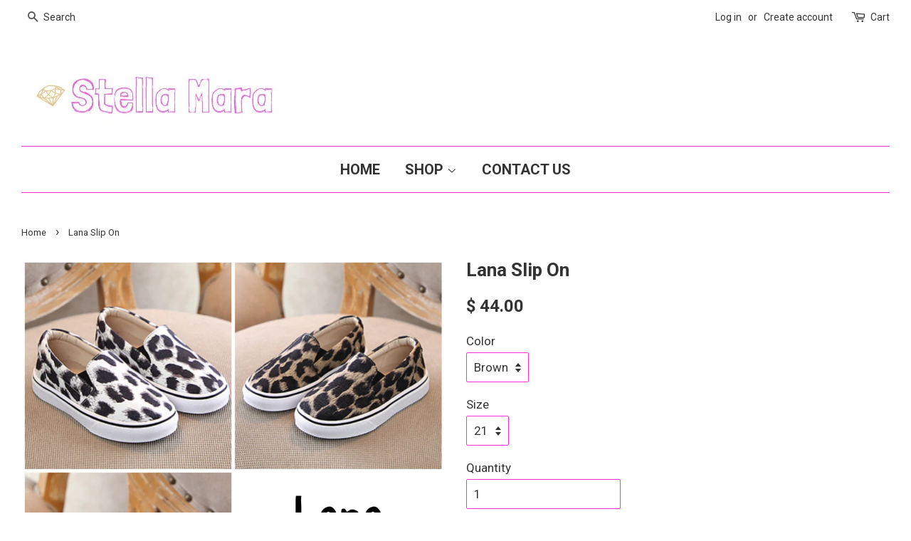

--- FILE ---
content_type: text/html; charset=utf-8
request_url: https://shopstellamara.com/products/lana-slip-on-1
body_size: 14616
content:
<!doctype html>
<!--[if lt IE 7]><html class="no-js lt-ie9 lt-ie8 lt-ie7" lang="en"> <![endif]-->
<!--[if IE 7]><html class="no-js lt-ie9 lt-ie8" lang="en"> <![endif]-->
<!--[if IE 8]><html class="no-js lt-ie9" lang="en"> <![endif]-->
<!--[if IE 9 ]><html class="ie9 no-js"> <![endif]-->
<!--[if (gt IE 9)|!(IE)]><!--> <html class="no-js"> <!--<![endif]-->
<head>

  <!-- Basic page needs ================================================== -->
  <meta charset="utf-8">
  <meta http-equiv="X-UA-Compatible" content="IE=edge,chrome=1">

  

  <!-- Title and description ================================================== -->
  <title>
  Lana Slip On &ndash; Stella Mara
  </title>

  
  <meta name="description" content="-Sizes 21-30 -Available in Brown &amp;amp; Grey -Slip On   *shoes take approx 2 weeks to come in*">
  

  <!-- Social meta ================================================== -->
  

  <meta property="og:type" content="product">
  <meta property="og:title" content="Lana Slip On">
  <meta property="og:url" content="https://shopstellamara.com/products/lana-slip-on-1">
  
  <meta property="og:image" content="http://shopstellamara.com/cdn/shop/products/image_d456eb5d-7e93-473c-97b5-636b644f106f_grande.jpg?v=1571439281">
  <meta property="og:image:secure_url" content="https://shopstellamara.com/cdn/shop/products/image_d456eb5d-7e93-473c-97b5-636b644f106f_grande.jpg?v=1571439281">
  
  <meta property="og:price:amount" content="44.00">
  <meta property="og:price:currency" content="USD">


  <meta property="og:description" content="-Sizes 21-30 -Available in Brown &amp;amp; Grey -Slip On   *shoes take approx 2 weeks to come in*">

<meta property="og:site_name" content="Stella Mara">


  <meta name="twitter:card" content="summary">



  <meta name="twitter:title" content="Lana Slip On">
  <meta name="twitter:description" content="-Sizes 21-30
-Available in Brown &amp;amp; Grey
-Slip On
 
*shoes take approx 2 weeks to come in*">



  <!-- Helpers ================================================== -->
  <link rel="canonical" href="https://shopstellamara.com/products/lana-slip-on-1">
  <meta name="viewport" content="width=device-width,initial-scale=1">
  <meta name="theme-color" content="#333333">

  <!-- CSS ================================================== -->
  <link href="//shopstellamara.com/cdn/shop/t/12/assets/timber.scss.css?v=183589157240521779031697727733" rel="stylesheet" type="text/css" media="all" />
  <link href="//shopstellamara.com/cdn/shop/t/12/assets/theme.scss.css?v=53845243501762220041697727733" rel="stylesheet" type="text/css" media="all" />

  
  
  
  <link href="//fonts.googleapis.com/css?family=Roboto:400,700" rel="stylesheet" type="text/css" media="all" />


  


  



  <script>
    window.theme = window.theme || {};

    var theme = {
      strings: {
        zoomClose: "Close (Esc)",
        zoomPrev: "Previous (Left arrow key)",
        zoomNext: "Next (Right arrow key)"
      },
      settings: {
        // Adding some settings to allow the editor to update correctly when they are changed
        themeBgImage: false,
        customBgImage: '',
        enableWideLayout: true,
        typeAccentTransform: true,
        typeAccentSpacing: false,
        baseFontSize: '17px',
        headerBaseFontSize: '26px',
        accentFontSize: '20px'
      },
      variables: {
        mediaQueryMedium: 'screen and (max-width: 768px)',
        bpSmall: false
      },
      moneyFormat: "$ {{amount}}"
    }
  </script>

  <!-- Header hook for plugins ================================================== -->
  <script>window.performance && window.performance.mark && window.performance.mark('shopify.content_for_header.start');</script><meta id="shopify-digital-wallet" name="shopify-digital-wallet" content="/9095288/digital_wallets/dialog">
<meta name="shopify-checkout-api-token" content="9024b43cc2fa6b6655dccc2d388c91a9">
<link rel="alternate" type="application/json+oembed" href="https://shopstellamara.com/products/lana-slip-on-1.oembed">
<script async="async" src="/checkouts/internal/preloads.js?locale=en-US"></script>
<link rel="preconnect" href="https://shop.app" crossorigin="anonymous">
<script async="async" src="https://shop.app/checkouts/internal/preloads.js?locale=en-US&shop_id=9095288" crossorigin="anonymous"></script>
<script id="apple-pay-shop-capabilities" type="application/json">{"shopId":9095288,"countryCode":"US","currencyCode":"USD","merchantCapabilities":["supports3DS"],"merchantId":"gid:\/\/shopify\/Shop\/9095288","merchantName":"Stella Mara","requiredBillingContactFields":["postalAddress","email","phone"],"requiredShippingContactFields":["postalAddress","email","phone"],"shippingType":"shipping","supportedNetworks":["visa","masterCard","amex","discover","elo","jcb"],"total":{"type":"pending","label":"Stella Mara","amount":"1.00"},"shopifyPaymentsEnabled":true,"supportsSubscriptions":true}</script>
<script id="shopify-features" type="application/json">{"accessToken":"9024b43cc2fa6b6655dccc2d388c91a9","betas":["rich-media-storefront-analytics"],"domain":"shopstellamara.com","predictiveSearch":true,"shopId":9095288,"locale":"en"}</script>
<script>var Shopify = Shopify || {};
Shopify.shop = "stella-mara.myshopify.com";
Shopify.locale = "en";
Shopify.currency = {"active":"USD","rate":"1.0"};
Shopify.country = "US";
Shopify.theme = {"name":"Minimal","id":160041542,"schema_name":"Minimal","schema_version":"3.2.0","theme_store_id":380,"role":"main"};
Shopify.theme.handle = "null";
Shopify.theme.style = {"id":null,"handle":null};
Shopify.cdnHost = "shopstellamara.com/cdn";
Shopify.routes = Shopify.routes || {};
Shopify.routes.root = "/";</script>
<script type="module">!function(o){(o.Shopify=o.Shopify||{}).modules=!0}(window);</script>
<script>!function(o){function n(){var o=[];function n(){o.push(Array.prototype.slice.apply(arguments))}return n.q=o,n}var t=o.Shopify=o.Shopify||{};t.loadFeatures=n(),t.autoloadFeatures=n()}(window);</script>
<script>
  window.ShopifyPay = window.ShopifyPay || {};
  window.ShopifyPay.apiHost = "shop.app\/pay";
  window.ShopifyPay.redirectState = null;
</script>
<script id="shop-js-analytics" type="application/json">{"pageType":"product"}</script>
<script defer="defer" async type="module" src="//shopstellamara.com/cdn/shopifycloud/shop-js/modules/v2/client.init-shop-cart-sync_BApSsMSl.en.esm.js"></script>
<script defer="defer" async type="module" src="//shopstellamara.com/cdn/shopifycloud/shop-js/modules/v2/chunk.common_CBoos6YZ.esm.js"></script>
<script type="module">
  await import("//shopstellamara.com/cdn/shopifycloud/shop-js/modules/v2/client.init-shop-cart-sync_BApSsMSl.en.esm.js");
await import("//shopstellamara.com/cdn/shopifycloud/shop-js/modules/v2/chunk.common_CBoos6YZ.esm.js");

  window.Shopify.SignInWithShop?.initShopCartSync?.({"fedCMEnabled":true,"windoidEnabled":true});

</script>
<script>
  window.Shopify = window.Shopify || {};
  if (!window.Shopify.featureAssets) window.Shopify.featureAssets = {};
  window.Shopify.featureAssets['shop-js'] = {"shop-cart-sync":["modules/v2/client.shop-cart-sync_DJczDl9f.en.esm.js","modules/v2/chunk.common_CBoos6YZ.esm.js"],"init-fed-cm":["modules/v2/client.init-fed-cm_BzwGC0Wi.en.esm.js","modules/v2/chunk.common_CBoos6YZ.esm.js"],"init-windoid":["modules/v2/client.init-windoid_BS26ThXS.en.esm.js","modules/v2/chunk.common_CBoos6YZ.esm.js"],"shop-cash-offers":["modules/v2/client.shop-cash-offers_DthCPNIO.en.esm.js","modules/v2/chunk.common_CBoos6YZ.esm.js","modules/v2/chunk.modal_Bu1hFZFC.esm.js"],"shop-button":["modules/v2/client.shop-button_D_JX508o.en.esm.js","modules/v2/chunk.common_CBoos6YZ.esm.js"],"init-shop-email-lookup-coordinator":["modules/v2/client.init-shop-email-lookup-coordinator_DFwWcvrS.en.esm.js","modules/v2/chunk.common_CBoos6YZ.esm.js"],"shop-toast-manager":["modules/v2/client.shop-toast-manager_tEhgP2F9.en.esm.js","modules/v2/chunk.common_CBoos6YZ.esm.js"],"shop-login-button":["modules/v2/client.shop-login-button_DwLgFT0K.en.esm.js","modules/v2/chunk.common_CBoos6YZ.esm.js","modules/v2/chunk.modal_Bu1hFZFC.esm.js"],"avatar":["modules/v2/client.avatar_BTnouDA3.en.esm.js"],"init-shop-cart-sync":["modules/v2/client.init-shop-cart-sync_BApSsMSl.en.esm.js","modules/v2/chunk.common_CBoos6YZ.esm.js"],"pay-button":["modules/v2/client.pay-button_BuNmcIr_.en.esm.js","modules/v2/chunk.common_CBoos6YZ.esm.js"],"init-shop-for-new-customer-accounts":["modules/v2/client.init-shop-for-new-customer-accounts_DrjXSI53.en.esm.js","modules/v2/client.shop-login-button_DwLgFT0K.en.esm.js","modules/v2/chunk.common_CBoos6YZ.esm.js","modules/v2/chunk.modal_Bu1hFZFC.esm.js"],"init-customer-accounts-sign-up":["modules/v2/client.init-customer-accounts-sign-up_TlVCiykN.en.esm.js","modules/v2/client.shop-login-button_DwLgFT0K.en.esm.js","modules/v2/chunk.common_CBoos6YZ.esm.js","modules/v2/chunk.modal_Bu1hFZFC.esm.js"],"shop-follow-button":["modules/v2/client.shop-follow-button_C5D3XtBb.en.esm.js","modules/v2/chunk.common_CBoos6YZ.esm.js","modules/v2/chunk.modal_Bu1hFZFC.esm.js"],"checkout-modal":["modules/v2/client.checkout-modal_8TC_1FUY.en.esm.js","modules/v2/chunk.common_CBoos6YZ.esm.js","modules/v2/chunk.modal_Bu1hFZFC.esm.js"],"init-customer-accounts":["modules/v2/client.init-customer-accounts_C0Oh2ljF.en.esm.js","modules/v2/client.shop-login-button_DwLgFT0K.en.esm.js","modules/v2/chunk.common_CBoos6YZ.esm.js","modules/v2/chunk.modal_Bu1hFZFC.esm.js"],"lead-capture":["modules/v2/client.lead-capture_Cq0gfm7I.en.esm.js","modules/v2/chunk.common_CBoos6YZ.esm.js","modules/v2/chunk.modal_Bu1hFZFC.esm.js"],"shop-login":["modules/v2/client.shop-login_BmtnoEUo.en.esm.js","modules/v2/chunk.common_CBoos6YZ.esm.js","modules/v2/chunk.modal_Bu1hFZFC.esm.js"],"payment-terms":["modules/v2/client.payment-terms_BHOWV7U_.en.esm.js","modules/v2/chunk.common_CBoos6YZ.esm.js","modules/v2/chunk.modal_Bu1hFZFC.esm.js"]};
</script>
<script>(function() {
  var isLoaded = false;
  function asyncLoad() {
    if (isLoaded) return;
    isLoaded = true;
    var urls = ["https:\/\/www.improvedcontactform.com\/icf.js?shop=stella-mara.myshopify.com"];
    for (var i = 0; i < urls.length; i++) {
      var s = document.createElement('script');
      s.type = 'text/javascript';
      s.async = true;
      s.src = urls[i];
      var x = document.getElementsByTagName('script')[0];
      x.parentNode.insertBefore(s, x);
    }
  };
  if(window.attachEvent) {
    window.attachEvent('onload', asyncLoad);
  } else {
    window.addEventListener('load', asyncLoad, false);
  }
})();</script>
<script id="__st">var __st={"a":9095288,"offset":-18000,"reqid":"a68594d0-aeae-4d68-9b32-8405b896f017-1768879059","pageurl":"shopstellamara.com\/products\/lana-slip-on-1","u":"12107484a469","p":"product","rtyp":"product","rid":2007194173536};</script>
<script>window.ShopifyPaypalV4VisibilityTracking = true;</script>
<script id="captcha-bootstrap">!function(){'use strict';const t='contact',e='account',n='new_comment',o=[[t,t],['blogs',n],['comments',n],[t,'customer']],c=[[e,'customer_login'],[e,'guest_login'],[e,'recover_customer_password'],[e,'create_customer']],r=t=>t.map((([t,e])=>`form[action*='/${t}']:not([data-nocaptcha='true']) input[name='form_type'][value='${e}']`)).join(','),a=t=>()=>t?[...document.querySelectorAll(t)].map((t=>t.form)):[];function s(){const t=[...o],e=r(t);return a(e)}const i='password',u='form_key',d=['recaptcha-v3-token','g-recaptcha-response','h-captcha-response',i],f=()=>{try{return window.sessionStorage}catch{return}},m='__shopify_v',_=t=>t.elements[u];function p(t,e,n=!1){try{const o=window.sessionStorage,c=JSON.parse(o.getItem(e)),{data:r}=function(t){const{data:e,action:n}=t;return t[m]||n?{data:e,action:n}:{data:t,action:n}}(c);for(const[e,n]of Object.entries(r))t.elements[e]&&(t.elements[e].value=n);n&&o.removeItem(e)}catch(o){console.error('form repopulation failed',{error:o})}}const l='form_type',E='cptcha';function T(t){t.dataset[E]=!0}const w=window,h=w.document,L='Shopify',v='ce_forms',y='captcha';let A=!1;((t,e)=>{const n=(g='f06e6c50-85a8-45c8-87d0-21a2b65856fe',I='https://cdn.shopify.com/shopifycloud/storefront-forms-hcaptcha/ce_storefront_forms_captcha_hcaptcha.v1.5.2.iife.js',D={infoText:'Protected by hCaptcha',privacyText:'Privacy',termsText:'Terms'},(t,e,n)=>{const o=w[L][v],c=o.bindForm;if(c)return c(t,g,e,D).then(n);var r;o.q.push([[t,g,e,D],n]),r=I,A||(h.body.append(Object.assign(h.createElement('script'),{id:'captcha-provider',async:!0,src:r})),A=!0)});var g,I,D;w[L]=w[L]||{},w[L][v]=w[L][v]||{},w[L][v].q=[],w[L][y]=w[L][y]||{},w[L][y].protect=function(t,e){n(t,void 0,e),T(t)},Object.freeze(w[L][y]),function(t,e,n,w,h,L){const[v,y,A,g]=function(t,e,n){const i=e?o:[],u=t?c:[],d=[...i,...u],f=r(d),m=r(i),_=r(d.filter((([t,e])=>n.includes(e))));return[a(f),a(m),a(_),s()]}(w,h,L),I=t=>{const e=t.target;return e instanceof HTMLFormElement?e:e&&e.form},D=t=>v().includes(t);t.addEventListener('submit',(t=>{const e=I(t);if(!e)return;const n=D(e)&&!e.dataset.hcaptchaBound&&!e.dataset.recaptchaBound,o=_(e),c=g().includes(e)&&(!o||!o.value);(n||c)&&t.preventDefault(),c&&!n&&(function(t){try{if(!f())return;!function(t){const e=f();if(!e)return;const n=_(t);if(!n)return;const o=n.value;o&&e.removeItem(o)}(t);const e=Array.from(Array(32),(()=>Math.random().toString(36)[2])).join('');!function(t,e){_(t)||t.append(Object.assign(document.createElement('input'),{type:'hidden',name:u})),t.elements[u].value=e}(t,e),function(t,e){const n=f();if(!n)return;const o=[...t.querySelectorAll(`input[type='${i}']`)].map((({name:t})=>t)),c=[...d,...o],r={};for(const[a,s]of new FormData(t).entries())c.includes(a)||(r[a]=s);n.setItem(e,JSON.stringify({[m]:1,action:t.action,data:r}))}(t,e)}catch(e){console.error('failed to persist form',e)}}(e),e.submit())}));const S=(t,e)=>{t&&!t.dataset[E]&&(n(t,e.some((e=>e===t))),T(t))};for(const o of['focusin','change'])t.addEventListener(o,(t=>{const e=I(t);D(e)&&S(e,y())}));const B=e.get('form_key'),M=e.get(l),P=B&&M;t.addEventListener('DOMContentLoaded',(()=>{const t=y();if(P)for(const e of t)e.elements[l].value===M&&p(e,B);[...new Set([...A(),...v().filter((t=>'true'===t.dataset.shopifyCaptcha))])].forEach((e=>S(e,t)))}))}(h,new URLSearchParams(w.location.search),n,t,e,['guest_login'])})(!0,!0)}();</script>
<script integrity="sha256-4kQ18oKyAcykRKYeNunJcIwy7WH5gtpwJnB7kiuLZ1E=" data-source-attribution="shopify.loadfeatures" defer="defer" src="//shopstellamara.com/cdn/shopifycloud/storefront/assets/storefront/load_feature-a0a9edcb.js" crossorigin="anonymous"></script>
<script crossorigin="anonymous" defer="defer" src="//shopstellamara.com/cdn/shopifycloud/storefront/assets/shopify_pay/storefront-65b4c6d7.js?v=20250812"></script>
<script data-source-attribution="shopify.dynamic_checkout.dynamic.init">var Shopify=Shopify||{};Shopify.PaymentButton=Shopify.PaymentButton||{isStorefrontPortableWallets:!0,init:function(){window.Shopify.PaymentButton.init=function(){};var t=document.createElement("script");t.src="https://shopstellamara.com/cdn/shopifycloud/portable-wallets/latest/portable-wallets.en.js",t.type="module",document.head.appendChild(t)}};
</script>
<script data-source-attribution="shopify.dynamic_checkout.buyer_consent">
  function portableWalletsHideBuyerConsent(e){var t=document.getElementById("shopify-buyer-consent"),n=document.getElementById("shopify-subscription-policy-button");t&&n&&(t.classList.add("hidden"),t.setAttribute("aria-hidden","true"),n.removeEventListener("click",e))}function portableWalletsShowBuyerConsent(e){var t=document.getElementById("shopify-buyer-consent"),n=document.getElementById("shopify-subscription-policy-button");t&&n&&(t.classList.remove("hidden"),t.removeAttribute("aria-hidden"),n.addEventListener("click",e))}window.Shopify?.PaymentButton&&(window.Shopify.PaymentButton.hideBuyerConsent=portableWalletsHideBuyerConsent,window.Shopify.PaymentButton.showBuyerConsent=portableWalletsShowBuyerConsent);
</script>
<script data-source-attribution="shopify.dynamic_checkout.cart.bootstrap">document.addEventListener("DOMContentLoaded",(function(){function t(){return document.querySelector("shopify-accelerated-checkout-cart, shopify-accelerated-checkout")}if(t())Shopify.PaymentButton.init();else{new MutationObserver((function(e,n){t()&&(Shopify.PaymentButton.init(),n.disconnect())})).observe(document.body,{childList:!0,subtree:!0})}}));
</script>
<link id="shopify-accelerated-checkout-styles" rel="stylesheet" media="screen" href="https://shopstellamara.com/cdn/shopifycloud/portable-wallets/latest/accelerated-checkout-backwards-compat.css" crossorigin="anonymous">
<style id="shopify-accelerated-checkout-cart">
        #shopify-buyer-consent {
  margin-top: 1em;
  display: inline-block;
  width: 100%;
}

#shopify-buyer-consent.hidden {
  display: none;
}

#shopify-subscription-policy-button {
  background: none;
  border: none;
  padding: 0;
  text-decoration: underline;
  font-size: inherit;
  cursor: pointer;
}

#shopify-subscription-policy-button::before {
  box-shadow: none;
}

      </style>

<script>window.performance && window.performance.mark && window.performance.mark('shopify.content_for_header.end');</script>

  

<!--[if lt IE 9]>
<script src="//cdnjs.cloudflare.com/ajax/libs/html5shiv/3.7.2/html5shiv.min.js" type="text/javascript"></script>
<link href="//shopstellamara.com/cdn/shop/t/12/assets/respond-proxy.html" id="respond-proxy" rel="respond-proxy" />
<link href="//shopstellamara.com/search?q=9226a7a34cba3ac47db5f0f7700726f5" id="respond-redirect" rel="respond-redirect" />
<script src="//shopstellamara.com/search?q=9226a7a34cba3ac47db5f0f7700726f5" type="text/javascript"></script>
<![endif]-->


  <script src="//ajax.googleapis.com/ajax/libs/jquery/2.2.3/jquery.min.js" type="text/javascript"></script>

  
  

<link href="https://monorail-edge.shopifysvc.com" rel="dns-prefetch">
<script>(function(){if ("sendBeacon" in navigator && "performance" in window) {try {var session_token_from_headers = performance.getEntriesByType('navigation')[0].serverTiming.find(x => x.name == '_s').description;} catch {var session_token_from_headers = undefined;}var session_cookie_matches = document.cookie.match(/_shopify_s=([^;]*)/);var session_token_from_cookie = session_cookie_matches && session_cookie_matches.length === 2 ? session_cookie_matches[1] : "";var session_token = session_token_from_headers || session_token_from_cookie || "";function handle_abandonment_event(e) {var entries = performance.getEntries().filter(function(entry) {return /monorail-edge.shopifysvc.com/.test(entry.name);});if (!window.abandonment_tracked && entries.length === 0) {window.abandonment_tracked = true;var currentMs = Date.now();var navigation_start = performance.timing.navigationStart;var payload = {shop_id: 9095288,url: window.location.href,navigation_start,duration: currentMs - navigation_start,session_token,page_type: "product"};window.navigator.sendBeacon("https://monorail-edge.shopifysvc.com/v1/produce", JSON.stringify({schema_id: "online_store_buyer_site_abandonment/1.1",payload: payload,metadata: {event_created_at_ms: currentMs,event_sent_at_ms: currentMs}}));}}window.addEventListener('pagehide', handle_abandonment_event);}}());</script>
<script id="web-pixels-manager-setup">(function e(e,d,r,n,o){if(void 0===o&&(o={}),!Boolean(null===(a=null===(i=window.Shopify)||void 0===i?void 0:i.analytics)||void 0===a?void 0:a.replayQueue)){var i,a;window.Shopify=window.Shopify||{};var t=window.Shopify;t.analytics=t.analytics||{};var s=t.analytics;s.replayQueue=[],s.publish=function(e,d,r){return s.replayQueue.push([e,d,r]),!0};try{self.performance.mark("wpm:start")}catch(e){}var l=function(){var e={modern:/Edge?\/(1{2}[4-9]|1[2-9]\d|[2-9]\d{2}|\d{4,})\.\d+(\.\d+|)|Firefox\/(1{2}[4-9]|1[2-9]\d|[2-9]\d{2}|\d{4,})\.\d+(\.\d+|)|Chrom(ium|e)\/(9{2}|\d{3,})\.\d+(\.\d+|)|(Maci|X1{2}).+ Version\/(15\.\d+|(1[6-9]|[2-9]\d|\d{3,})\.\d+)([,.]\d+|)( \(\w+\)|)( Mobile\/\w+|) Safari\/|Chrome.+OPR\/(9{2}|\d{3,})\.\d+\.\d+|(CPU[ +]OS|iPhone[ +]OS|CPU[ +]iPhone|CPU IPhone OS|CPU iPad OS)[ +]+(15[._]\d+|(1[6-9]|[2-9]\d|\d{3,})[._]\d+)([._]\d+|)|Android:?[ /-](13[3-9]|1[4-9]\d|[2-9]\d{2}|\d{4,})(\.\d+|)(\.\d+|)|Android.+Firefox\/(13[5-9]|1[4-9]\d|[2-9]\d{2}|\d{4,})\.\d+(\.\d+|)|Android.+Chrom(ium|e)\/(13[3-9]|1[4-9]\d|[2-9]\d{2}|\d{4,})\.\d+(\.\d+|)|SamsungBrowser\/([2-9]\d|\d{3,})\.\d+/,legacy:/Edge?\/(1[6-9]|[2-9]\d|\d{3,})\.\d+(\.\d+|)|Firefox\/(5[4-9]|[6-9]\d|\d{3,})\.\d+(\.\d+|)|Chrom(ium|e)\/(5[1-9]|[6-9]\d|\d{3,})\.\d+(\.\d+|)([\d.]+$|.*Safari\/(?![\d.]+ Edge\/[\d.]+$))|(Maci|X1{2}).+ Version\/(10\.\d+|(1[1-9]|[2-9]\d|\d{3,})\.\d+)([,.]\d+|)( \(\w+\)|)( Mobile\/\w+|) Safari\/|Chrome.+OPR\/(3[89]|[4-9]\d|\d{3,})\.\d+\.\d+|(CPU[ +]OS|iPhone[ +]OS|CPU[ +]iPhone|CPU IPhone OS|CPU iPad OS)[ +]+(10[._]\d+|(1[1-9]|[2-9]\d|\d{3,})[._]\d+)([._]\d+|)|Android:?[ /-](13[3-9]|1[4-9]\d|[2-9]\d{2}|\d{4,})(\.\d+|)(\.\d+|)|Mobile Safari.+OPR\/([89]\d|\d{3,})\.\d+\.\d+|Android.+Firefox\/(13[5-9]|1[4-9]\d|[2-9]\d{2}|\d{4,})\.\d+(\.\d+|)|Android.+Chrom(ium|e)\/(13[3-9]|1[4-9]\d|[2-9]\d{2}|\d{4,})\.\d+(\.\d+|)|Android.+(UC? ?Browser|UCWEB|U3)[ /]?(15\.([5-9]|\d{2,})|(1[6-9]|[2-9]\d|\d{3,})\.\d+)\.\d+|SamsungBrowser\/(5\.\d+|([6-9]|\d{2,})\.\d+)|Android.+MQ{2}Browser\/(14(\.(9|\d{2,})|)|(1[5-9]|[2-9]\d|\d{3,})(\.\d+|))(\.\d+|)|K[Aa][Ii]OS\/(3\.\d+|([4-9]|\d{2,})\.\d+)(\.\d+|)/},d=e.modern,r=e.legacy,n=navigator.userAgent;return n.match(d)?"modern":n.match(r)?"legacy":"unknown"}(),u="modern"===l?"modern":"legacy",c=(null!=n?n:{modern:"",legacy:""})[u],f=function(e){return[e.baseUrl,"/wpm","/b",e.hashVersion,"modern"===e.buildTarget?"m":"l",".js"].join("")}({baseUrl:d,hashVersion:r,buildTarget:u}),m=function(e){var d=e.version,r=e.bundleTarget,n=e.surface,o=e.pageUrl,i=e.monorailEndpoint;return{emit:function(e){var a=e.status,t=e.errorMsg,s=(new Date).getTime(),l=JSON.stringify({metadata:{event_sent_at_ms:s},events:[{schema_id:"web_pixels_manager_load/3.1",payload:{version:d,bundle_target:r,page_url:o,status:a,surface:n,error_msg:t},metadata:{event_created_at_ms:s}}]});if(!i)return console&&console.warn&&console.warn("[Web Pixels Manager] No Monorail endpoint provided, skipping logging."),!1;try{return self.navigator.sendBeacon.bind(self.navigator)(i,l)}catch(e){}var u=new XMLHttpRequest;try{return u.open("POST",i,!0),u.setRequestHeader("Content-Type","text/plain"),u.send(l),!0}catch(e){return console&&console.warn&&console.warn("[Web Pixels Manager] Got an unhandled error while logging to Monorail."),!1}}}}({version:r,bundleTarget:l,surface:e.surface,pageUrl:self.location.href,monorailEndpoint:e.monorailEndpoint});try{o.browserTarget=l,function(e){var d=e.src,r=e.async,n=void 0===r||r,o=e.onload,i=e.onerror,a=e.sri,t=e.scriptDataAttributes,s=void 0===t?{}:t,l=document.createElement("script"),u=document.querySelector("head"),c=document.querySelector("body");if(l.async=n,l.src=d,a&&(l.integrity=a,l.crossOrigin="anonymous"),s)for(var f in s)if(Object.prototype.hasOwnProperty.call(s,f))try{l.dataset[f]=s[f]}catch(e){}if(o&&l.addEventListener("load",o),i&&l.addEventListener("error",i),u)u.appendChild(l);else{if(!c)throw new Error("Did not find a head or body element to append the script");c.appendChild(l)}}({src:f,async:!0,onload:function(){if(!function(){var e,d;return Boolean(null===(d=null===(e=window.Shopify)||void 0===e?void 0:e.analytics)||void 0===d?void 0:d.initialized)}()){var d=window.webPixelsManager.init(e)||void 0;if(d){var r=window.Shopify.analytics;r.replayQueue.forEach((function(e){var r=e[0],n=e[1],o=e[2];d.publishCustomEvent(r,n,o)})),r.replayQueue=[],r.publish=d.publishCustomEvent,r.visitor=d.visitor,r.initialized=!0}}},onerror:function(){return m.emit({status:"failed",errorMsg:"".concat(f," has failed to load")})},sri:function(e){var d=/^sha384-[A-Za-z0-9+/=]+$/;return"string"==typeof e&&d.test(e)}(c)?c:"",scriptDataAttributes:o}),m.emit({status:"loading"})}catch(e){m.emit({status:"failed",errorMsg:(null==e?void 0:e.message)||"Unknown error"})}}})({shopId: 9095288,storefrontBaseUrl: "https://shopstellamara.com",extensionsBaseUrl: "https://extensions.shopifycdn.com/cdn/shopifycloud/web-pixels-manager",monorailEndpoint: "https://monorail-edge.shopifysvc.com/unstable/produce_batch",surface: "storefront-renderer",enabledBetaFlags: ["2dca8a86"],webPixelsConfigList: [{"id":"shopify-app-pixel","configuration":"{}","eventPayloadVersion":"v1","runtimeContext":"STRICT","scriptVersion":"0450","apiClientId":"shopify-pixel","type":"APP","privacyPurposes":["ANALYTICS","MARKETING"]},{"id":"shopify-custom-pixel","eventPayloadVersion":"v1","runtimeContext":"LAX","scriptVersion":"0450","apiClientId":"shopify-pixel","type":"CUSTOM","privacyPurposes":["ANALYTICS","MARKETING"]}],isMerchantRequest: false,initData: {"shop":{"name":"Stella Mara","paymentSettings":{"currencyCode":"USD"},"myshopifyDomain":"stella-mara.myshopify.com","countryCode":"US","storefrontUrl":"https:\/\/shopstellamara.com"},"customer":null,"cart":null,"checkout":null,"productVariants":[{"price":{"amount":44.0,"currencyCode":"USD"},"product":{"title":"Lana Slip On","vendor":"STELLA MARA","id":"2007194173536","untranslatedTitle":"Lana Slip On","url":"\/products\/lana-slip-on-1","type":"Shoes"},"id":"18958283145312","image":{"src":"\/\/shopstellamara.com\/cdn\/shop\/products\/image_d456eb5d-7e93-473c-97b5-636b644f106f.jpg?v=1571439281"},"sku":"","title":"Brown \/ 21","untranslatedTitle":"Brown \/ 21"},{"price":{"amount":44.0,"currencyCode":"USD"},"product":{"title":"Lana Slip On","vendor":"STELLA MARA","id":"2007194173536","untranslatedTitle":"Lana Slip On","url":"\/products\/lana-slip-on-1","type":"Shoes"},"id":"18958283178080","image":{"src":"\/\/shopstellamara.com\/cdn\/shop\/products\/image_d456eb5d-7e93-473c-97b5-636b644f106f.jpg?v=1571439281"},"sku":"","title":"Brown \/ 22","untranslatedTitle":"Brown \/ 22"},{"price":{"amount":44.0,"currencyCode":"USD"},"product":{"title":"Lana Slip On","vendor":"STELLA MARA","id":"2007194173536","untranslatedTitle":"Lana Slip On","url":"\/products\/lana-slip-on-1","type":"Shoes"},"id":"18958283210848","image":{"src":"\/\/shopstellamara.com\/cdn\/shop\/products\/image_d456eb5d-7e93-473c-97b5-636b644f106f.jpg?v=1571439281"},"sku":"","title":"Brown \/ 23","untranslatedTitle":"Brown \/ 23"},{"price":{"amount":44.0,"currencyCode":"USD"},"product":{"title":"Lana Slip On","vendor":"STELLA MARA","id":"2007194173536","untranslatedTitle":"Lana Slip On","url":"\/products\/lana-slip-on-1","type":"Shoes"},"id":"18958283243616","image":{"src":"\/\/shopstellamara.com\/cdn\/shop\/products\/image_d456eb5d-7e93-473c-97b5-636b644f106f.jpg?v=1571439281"},"sku":"","title":"Brown \/ 24","untranslatedTitle":"Brown \/ 24"},{"price":{"amount":44.0,"currencyCode":"USD"},"product":{"title":"Lana Slip On","vendor":"STELLA MARA","id":"2007194173536","untranslatedTitle":"Lana Slip On","url":"\/products\/lana-slip-on-1","type":"Shoes"},"id":"18958283276384","image":{"src":"\/\/shopstellamara.com\/cdn\/shop\/products\/image_d456eb5d-7e93-473c-97b5-636b644f106f.jpg?v=1571439281"},"sku":"","title":"Brown \/ 25","untranslatedTitle":"Brown \/ 25"},{"price":{"amount":44.0,"currencyCode":"USD"},"product":{"title":"Lana Slip On","vendor":"STELLA MARA","id":"2007194173536","untranslatedTitle":"Lana Slip On","url":"\/products\/lana-slip-on-1","type":"Shoes"},"id":"18958283309152","image":{"src":"\/\/shopstellamara.com\/cdn\/shop\/products\/image_d456eb5d-7e93-473c-97b5-636b644f106f.jpg?v=1571439281"},"sku":"","title":"Brown \/ 26","untranslatedTitle":"Brown \/ 26"},{"price":{"amount":44.0,"currencyCode":"USD"},"product":{"title":"Lana Slip On","vendor":"STELLA MARA","id":"2007194173536","untranslatedTitle":"Lana Slip On","url":"\/products\/lana-slip-on-1","type":"Shoes"},"id":"18958283341920","image":{"src":"\/\/shopstellamara.com\/cdn\/shop\/products\/image_d456eb5d-7e93-473c-97b5-636b644f106f.jpg?v=1571439281"},"sku":"","title":"Brown \/ 27","untranslatedTitle":"Brown \/ 27"},{"price":{"amount":44.0,"currencyCode":"USD"},"product":{"title":"Lana Slip On","vendor":"STELLA MARA","id":"2007194173536","untranslatedTitle":"Lana Slip On","url":"\/products\/lana-slip-on-1","type":"Shoes"},"id":"18958283374688","image":{"src":"\/\/shopstellamara.com\/cdn\/shop\/products\/image_d456eb5d-7e93-473c-97b5-636b644f106f.jpg?v=1571439281"},"sku":"","title":"Brown \/ 28","untranslatedTitle":"Brown \/ 28"},{"price":{"amount":44.0,"currencyCode":"USD"},"product":{"title":"Lana Slip On","vendor":"STELLA MARA","id":"2007194173536","untranslatedTitle":"Lana Slip On","url":"\/products\/lana-slip-on-1","type":"Shoes"},"id":"18958283407456","image":{"src":"\/\/shopstellamara.com\/cdn\/shop\/products\/image_d456eb5d-7e93-473c-97b5-636b644f106f.jpg?v=1571439281"},"sku":"","title":"Brown \/ 29","untranslatedTitle":"Brown \/ 29"},{"price":{"amount":44.0,"currencyCode":"USD"},"product":{"title":"Lana Slip On","vendor":"STELLA MARA","id":"2007194173536","untranslatedTitle":"Lana Slip On","url":"\/products\/lana-slip-on-1","type":"Shoes"},"id":"18958283440224","image":{"src":"\/\/shopstellamara.com\/cdn\/shop\/products\/image_d456eb5d-7e93-473c-97b5-636b644f106f.jpg?v=1571439281"},"sku":"","title":"Brown \/ 30","untranslatedTitle":"Brown \/ 30"},{"price":{"amount":44.0,"currencyCode":"USD"},"product":{"title":"Lana Slip On","vendor":"STELLA MARA","id":"2007194173536","untranslatedTitle":"Lana Slip On","url":"\/products\/lana-slip-on-1","type":"Shoes"},"id":"18958283472992","image":{"src":"\/\/shopstellamara.com\/cdn\/shop\/products\/image_d456eb5d-7e93-473c-97b5-636b644f106f.jpg?v=1571439281"},"sku":"","title":"Grey \/ 21","untranslatedTitle":"Grey \/ 21"},{"price":{"amount":44.0,"currencyCode":"USD"},"product":{"title":"Lana Slip On","vendor":"STELLA MARA","id":"2007194173536","untranslatedTitle":"Lana Slip On","url":"\/products\/lana-slip-on-1","type":"Shoes"},"id":"18958283505760","image":{"src":"\/\/shopstellamara.com\/cdn\/shop\/products\/image_d456eb5d-7e93-473c-97b5-636b644f106f.jpg?v=1571439281"},"sku":"","title":"Grey \/ 22","untranslatedTitle":"Grey \/ 22"},{"price":{"amount":44.0,"currencyCode":"USD"},"product":{"title":"Lana Slip On","vendor":"STELLA MARA","id":"2007194173536","untranslatedTitle":"Lana Slip On","url":"\/products\/lana-slip-on-1","type":"Shoes"},"id":"18958283538528","image":{"src":"\/\/shopstellamara.com\/cdn\/shop\/products\/image_d456eb5d-7e93-473c-97b5-636b644f106f.jpg?v=1571439281"},"sku":"","title":"Grey \/ 23","untranslatedTitle":"Grey \/ 23"},{"price":{"amount":44.0,"currencyCode":"USD"},"product":{"title":"Lana Slip On","vendor":"STELLA MARA","id":"2007194173536","untranslatedTitle":"Lana Slip On","url":"\/products\/lana-slip-on-1","type":"Shoes"},"id":"18958283571296","image":{"src":"\/\/shopstellamara.com\/cdn\/shop\/products\/image_d456eb5d-7e93-473c-97b5-636b644f106f.jpg?v=1571439281"},"sku":"","title":"Grey \/ 24","untranslatedTitle":"Grey \/ 24"},{"price":{"amount":44.0,"currencyCode":"USD"},"product":{"title":"Lana Slip On","vendor":"STELLA MARA","id":"2007194173536","untranslatedTitle":"Lana Slip On","url":"\/products\/lana-slip-on-1","type":"Shoes"},"id":"18958283604064","image":{"src":"\/\/shopstellamara.com\/cdn\/shop\/products\/image_d456eb5d-7e93-473c-97b5-636b644f106f.jpg?v=1571439281"},"sku":"","title":"Grey \/ 25","untranslatedTitle":"Grey \/ 25"},{"price":{"amount":44.0,"currencyCode":"USD"},"product":{"title":"Lana Slip On","vendor":"STELLA MARA","id":"2007194173536","untranslatedTitle":"Lana Slip On","url":"\/products\/lana-slip-on-1","type":"Shoes"},"id":"18958283636832","image":{"src":"\/\/shopstellamara.com\/cdn\/shop\/products\/image_d456eb5d-7e93-473c-97b5-636b644f106f.jpg?v=1571439281"},"sku":"","title":"Grey \/ 26","untranslatedTitle":"Grey \/ 26"},{"price":{"amount":44.0,"currencyCode":"USD"},"product":{"title":"Lana Slip On","vendor":"STELLA MARA","id":"2007194173536","untranslatedTitle":"Lana Slip On","url":"\/products\/lana-slip-on-1","type":"Shoes"},"id":"18958283669600","image":{"src":"\/\/shopstellamara.com\/cdn\/shop\/products\/image_d456eb5d-7e93-473c-97b5-636b644f106f.jpg?v=1571439281"},"sku":"","title":"Grey \/ 27","untranslatedTitle":"Grey \/ 27"},{"price":{"amount":44.0,"currencyCode":"USD"},"product":{"title":"Lana Slip On","vendor":"STELLA MARA","id":"2007194173536","untranslatedTitle":"Lana Slip On","url":"\/products\/lana-slip-on-1","type":"Shoes"},"id":"18958283702368","image":{"src":"\/\/shopstellamara.com\/cdn\/shop\/products\/image_d456eb5d-7e93-473c-97b5-636b644f106f.jpg?v=1571439281"},"sku":"","title":"Grey \/ 28","untranslatedTitle":"Grey \/ 28"},{"price":{"amount":44.0,"currencyCode":"USD"},"product":{"title":"Lana Slip On","vendor":"STELLA MARA","id":"2007194173536","untranslatedTitle":"Lana Slip On","url":"\/products\/lana-slip-on-1","type":"Shoes"},"id":"18958283735136","image":{"src":"\/\/shopstellamara.com\/cdn\/shop\/products\/image_d456eb5d-7e93-473c-97b5-636b644f106f.jpg?v=1571439281"},"sku":"","title":"Grey \/ 29","untranslatedTitle":"Grey \/ 29"},{"price":{"amount":44.0,"currencyCode":"USD"},"product":{"title":"Lana Slip On","vendor":"STELLA MARA","id":"2007194173536","untranslatedTitle":"Lana Slip On","url":"\/products\/lana-slip-on-1","type":"Shoes"},"id":"18958283767904","image":{"src":"\/\/shopstellamara.com\/cdn\/shop\/products\/image_d456eb5d-7e93-473c-97b5-636b644f106f.jpg?v=1571439281"},"sku":"","title":"Grey \/ 30","untranslatedTitle":"Grey \/ 30"}],"purchasingCompany":null},},"https://shopstellamara.com/cdn","fcfee988w5aeb613cpc8e4bc33m6693e112",{"modern":"","legacy":""},{"shopId":"9095288","storefrontBaseUrl":"https:\/\/shopstellamara.com","extensionBaseUrl":"https:\/\/extensions.shopifycdn.com\/cdn\/shopifycloud\/web-pixels-manager","surface":"storefront-renderer","enabledBetaFlags":"[\"2dca8a86\"]","isMerchantRequest":"false","hashVersion":"fcfee988w5aeb613cpc8e4bc33m6693e112","publish":"custom","events":"[[\"page_viewed\",{}],[\"product_viewed\",{\"productVariant\":{\"price\":{\"amount\":44.0,\"currencyCode\":\"USD\"},\"product\":{\"title\":\"Lana Slip On\",\"vendor\":\"STELLA MARA\",\"id\":\"2007194173536\",\"untranslatedTitle\":\"Lana Slip On\",\"url\":\"\/products\/lana-slip-on-1\",\"type\":\"Shoes\"},\"id\":\"18958283145312\",\"image\":{\"src\":\"\/\/shopstellamara.com\/cdn\/shop\/products\/image_d456eb5d-7e93-473c-97b5-636b644f106f.jpg?v=1571439281\"},\"sku\":\"\",\"title\":\"Brown \/ 21\",\"untranslatedTitle\":\"Brown \/ 21\"}}]]"});</script><script>
  window.ShopifyAnalytics = window.ShopifyAnalytics || {};
  window.ShopifyAnalytics.meta = window.ShopifyAnalytics.meta || {};
  window.ShopifyAnalytics.meta.currency = 'USD';
  var meta = {"product":{"id":2007194173536,"gid":"gid:\/\/shopify\/Product\/2007194173536","vendor":"STELLA MARA","type":"Shoes","handle":"lana-slip-on-1","variants":[{"id":18958283145312,"price":4400,"name":"Lana Slip On - Brown \/ 21","public_title":"Brown \/ 21","sku":""},{"id":18958283178080,"price":4400,"name":"Lana Slip On - Brown \/ 22","public_title":"Brown \/ 22","sku":""},{"id":18958283210848,"price":4400,"name":"Lana Slip On - Brown \/ 23","public_title":"Brown \/ 23","sku":""},{"id":18958283243616,"price":4400,"name":"Lana Slip On - Brown \/ 24","public_title":"Brown \/ 24","sku":""},{"id":18958283276384,"price":4400,"name":"Lana Slip On - Brown \/ 25","public_title":"Brown \/ 25","sku":""},{"id":18958283309152,"price":4400,"name":"Lana Slip On - Brown \/ 26","public_title":"Brown \/ 26","sku":""},{"id":18958283341920,"price":4400,"name":"Lana Slip On - Brown \/ 27","public_title":"Brown \/ 27","sku":""},{"id":18958283374688,"price":4400,"name":"Lana Slip On - Brown \/ 28","public_title":"Brown \/ 28","sku":""},{"id":18958283407456,"price":4400,"name":"Lana Slip On - Brown \/ 29","public_title":"Brown \/ 29","sku":""},{"id":18958283440224,"price":4400,"name":"Lana Slip On - Brown \/ 30","public_title":"Brown \/ 30","sku":""},{"id":18958283472992,"price":4400,"name":"Lana Slip On - Grey \/ 21","public_title":"Grey \/ 21","sku":""},{"id":18958283505760,"price":4400,"name":"Lana Slip On - Grey \/ 22","public_title":"Grey \/ 22","sku":""},{"id":18958283538528,"price":4400,"name":"Lana Slip On - Grey \/ 23","public_title":"Grey \/ 23","sku":""},{"id":18958283571296,"price":4400,"name":"Lana Slip On - Grey \/ 24","public_title":"Grey \/ 24","sku":""},{"id":18958283604064,"price":4400,"name":"Lana Slip On - Grey \/ 25","public_title":"Grey \/ 25","sku":""},{"id":18958283636832,"price":4400,"name":"Lana Slip On - Grey \/ 26","public_title":"Grey \/ 26","sku":""},{"id":18958283669600,"price":4400,"name":"Lana Slip On - Grey \/ 27","public_title":"Grey \/ 27","sku":""},{"id":18958283702368,"price":4400,"name":"Lana Slip On - Grey \/ 28","public_title":"Grey \/ 28","sku":""},{"id":18958283735136,"price":4400,"name":"Lana Slip On - Grey \/ 29","public_title":"Grey \/ 29","sku":""},{"id":18958283767904,"price":4400,"name":"Lana Slip On - Grey \/ 30","public_title":"Grey \/ 30","sku":""}],"remote":false},"page":{"pageType":"product","resourceType":"product","resourceId":2007194173536,"requestId":"a68594d0-aeae-4d68-9b32-8405b896f017-1768879059"}};
  for (var attr in meta) {
    window.ShopifyAnalytics.meta[attr] = meta[attr];
  }
</script>
<script class="analytics">
  (function () {
    var customDocumentWrite = function(content) {
      var jquery = null;

      if (window.jQuery) {
        jquery = window.jQuery;
      } else if (window.Checkout && window.Checkout.$) {
        jquery = window.Checkout.$;
      }

      if (jquery) {
        jquery('body').append(content);
      }
    };

    var hasLoggedConversion = function(token) {
      if (token) {
        return document.cookie.indexOf('loggedConversion=' + token) !== -1;
      }
      return false;
    }

    var setCookieIfConversion = function(token) {
      if (token) {
        var twoMonthsFromNow = new Date(Date.now());
        twoMonthsFromNow.setMonth(twoMonthsFromNow.getMonth() + 2);

        document.cookie = 'loggedConversion=' + token + '; expires=' + twoMonthsFromNow;
      }
    }

    var trekkie = window.ShopifyAnalytics.lib = window.trekkie = window.trekkie || [];
    if (trekkie.integrations) {
      return;
    }
    trekkie.methods = [
      'identify',
      'page',
      'ready',
      'track',
      'trackForm',
      'trackLink'
    ];
    trekkie.factory = function(method) {
      return function() {
        var args = Array.prototype.slice.call(arguments);
        args.unshift(method);
        trekkie.push(args);
        return trekkie;
      };
    };
    for (var i = 0; i < trekkie.methods.length; i++) {
      var key = trekkie.methods[i];
      trekkie[key] = trekkie.factory(key);
    }
    trekkie.load = function(config) {
      trekkie.config = config || {};
      trekkie.config.initialDocumentCookie = document.cookie;
      var first = document.getElementsByTagName('script')[0];
      var script = document.createElement('script');
      script.type = 'text/javascript';
      script.onerror = function(e) {
        var scriptFallback = document.createElement('script');
        scriptFallback.type = 'text/javascript';
        scriptFallback.onerror = function(error) {
                var Monorail = {
      produce: function produce(monorailDomain, schemaId, payload) {
        var currentMs = new Date().getTime();
        var event = {
          schema_id: schemaId,
          payload: payload,
          metadata: {
            event_created_at_ms: currentMs,
            event_sent_at_ms: currentMs
          }
        };
        return Monorail.sendRequest("https://" + monorailDomain + "/v1/produce", JSON.stringify(event));
      },
      sendRequest: function sendRequest(endpointUrl, payload) {
        // Try the sendBeacon API
        if (window && window.navigator && typeof window.navigator.sendBeacon === 'function' && typeof window.Blob === 'function' && !Monorail.isIos12()) {
          var blobData = new window.Blob([payload], {
            type: 'text/plain'
          });

          if (window.navigator.sendBeacon(endpointUrl, blobData)) {
            return true;
          } // sendBeacon was not successful

        } // XHR beacon

        var xhr = new XMLHttpRequest();

        try {
          xhr.open('POST', endpointUrl);
          xhr.setRequestHeader('Content-Type', 'text/plain');
          xhr.send(payload);
        } catch (e) {
          console.log(e);
        }

        return false;
      },
      isIos12: function isIos12() {
        return window.navigator.userAgent.lastIndexOf('iPhone; CPU iPhone OS 12_') !== -1 || window.navigator.userAgent.lastIndexOf('iPad; CPU OS 12_') !== -1;
      }
    };
    Monorail.produce('monorail-edge.shopifysvc.com',
      'trekkie_storefront_load_errors/1.1',
      {shop_id: 9095288,
      theme_id: 160041542,
      app_name: "storefront",
      context_url: window.location.href,
      source_url: "//shopstellamara.com/cdn/s/trekkie.storefront.cd680fe47e6c39ca5d5df5f0a32d569bc48c0f27.min.js"});

        };
        scriptFallback.async = true;
        scriptFallback.src = '//shopstellamara.com/cdn/s/trekkie.storefront.cd680fe47e6c39ca5d5df5f0a32d569bc48c0f27.min.js';
        first.parentNode.insertBefore(scriptFallback, first);
      };
      script.async = true;
      script.src = '//shopstellamara.com/cdn/s/trekkie.storefront.cd680fe47e6c39ca5d5df5f0a32d569bc48c0f27.min.js';
      first.parentNode.insertBefore(script, first);
    };
    trekkie.load(
      {"Trekkie":{"appName":"storefront","development":false,"defaultAttributes":{"shopId":9095288,"isMerchantRequest":null,"themeId":160041542,"themeCityHash":"10986472380169977033","contentLanguage":"en","currency":"USD","eventMetadataId":"7d642037-8e88-483d-a657-f2a5366ca449"},"isServerSideCookieWritingEnabled":true,"monorailRegion":"shop_domain","enabledBetaFlags":["65f19447"]},"Session Attribution":{},"S2S":{"facebookCapiEnabled":false,"source":"trekkie-storefront-renderer","apiClientId":580111}}
    );

    var loaded = false;
    trekkie.ready(function() {
      if (loaded) return;
      loaded = true;

      window.ShopifyAnalytics.lib = window.trekkie;

      var originalDocumentWrite = document.write;
      document.write = customDocumentWrite;
      try { window.ShopifyAnalytics.merchantGoogleAnalytics.call(this); } catch(error) {};
      document.write = originalDocumentWrite;

      window.ShopifyAnalytics.lib.page(null,{"pageType":"product","resourceType":"product","resourceId":2007194173536,"requestId":"a68594d0-aeae-4d68-9b32-8405b896f017-1768879059","shopifyEmitted":true});

      var match = window.location.pathname.match(/checkouts\/(.+)\/(thank_you|post_purchase)/)
      var token = match? match[1]: undefined;
      if (!hasLoggedConversion(token)) {
        setCookieIfConversion(token);
        window.ShopifyAnalytics.lib.track("Viewed Product",{"currency":"USD","variantId":18958283145312,"productId":2007194173536,"productGid":"gid:\/\/shopify\/Product\/2007194173536","name":"Lana Slip On - Brown \/ 21","price":"44.00","sku":"","brand":"STELLA MARA","variant":"Brown \/ 21","category":"Shoes","nonInteraction":true,"remote":false},undefined,undefined,{"shopifyEmitted":true});
      window.ShopifyAnalytics.lib.track("monorail:\/\/trekkie_storefront_viewed_product\/1.1",{"currency":"USD","variantId":18958283145312,"productId":2007194173536,"productGid":"gid:\/\/shopify\/Product\/2007194173536","name":"Lana Slip On - Brown \/ 21","price":"44.00","sku":"","brand":"STELLA MARA","variant":"Brown \/ 21","category":"Shoes","nonInteraction":true,"remote":false,"referer":"https:\/\/shopstellamara.com\/products\/lana-slip-on-1"});
      }
    });


        var eventsListenerScript = document.createElement('script');
        eventsListenerScript.async = true;
        eventsListenerScript.src = "//shopstellamara.com/cdn/shopifycloud/storefront/assets/shop_events_listener-3da45d37.js";
        document.getElementsByTagName('head')[0].appendChild(eventsListenerScript);

})();</script>
<script
  defer
  src="https://shopstellamara.com/cdn/shopifycloud/perf-kit/shopify-perf-kit-3.0.4.min.js"
  data-application="storefront-renderer"
  data-shop-id="9095288"
  data-render-region="gcp-us-central1"
  data-page-type="product"
  data-theme-instance-id="160041542"
  data-theme-name="Minimal"
  data-theme-version="3.2.0"
  data-monorail-region="shop_domain"
  data-resource-timing-sampling-rate="10"
  data-shs="true"
  data-shs-beacon="true"
  data-shs-export-with-fetch="true"
  data-shs-logs-sample-rate="1"
  data-shs-beacon-endpoint="https://shopstellamara.com/api/collect"
></script>
</head>

<body id="lana-slip-on" class="template-product" >

  <div id="shopify-section-header" class="shopify-section"><style>
  .site-header__logo a {
    max-width: 450px;
  }

  /*================= If logo is above navigation ================== */
  
    .site-nav {
      
        border-top: 1px solid #f733d3;
        border-bottom: 1px solid #f733d3;
      
      margin-top: 30px;
    }
  

  /*============ If logo is on the same line as navigation ============ */
  


  
</style>

<div data-section-id="header" data-section-type="header-section">
  <div class="header-bar">
    <div class="wrapper medium-down--hide">
      <div class="post-large--display-table">

        
          <div class="header-bar__left post-large--display-table-cell">

            

            

            
              <div class="header-bar__module header-bar__search">
                


  <form action="/search" method="get" class="header-bar__search-form clearfix" role="search">
    
    <button type="submit" class="btn icon-fallback-text header-bar__search-submit">
      <span class="icon icon-search" aria-hidden="true"></span>
      <span class="fallback-text">Search</span>
    </button>
    <input type="search" name="q" value="" aria-label="Search" class="header-bar__search-input" placeholder="Search">
  </form>


              </div>
            

          </div>
        

        <div class="header-bar__right post-large--display-table-cell">

          
            <ul class="header-bar__module header-bar__module--list">
              
                <li>
                  <a href="/account/login" id="customer_login_link">Log in</a>
                </li>
                <li>or</li>
                <li>
                  <a href="/account/register" id="customer_register_link">Create account</a>
                </li>
              
            </ul>
          

          <div class="header-bar__module">
            <span class="header-bar__sep" aria-hidden="true"></span>
            <a href="/cart" class="cart-page-link">
              <span class="icon icon-cart header-bar__cart-icon" aria-hidden="true"></span>
            </a>
          </div>

          <div class="header-bar__module">
            <a href="/cart" class="cart-page-link">
              Cart
              <span class="cart-count header-bar__cart-count hidden-count">0</span>
            </a>
          </div>

          
            
          

        </div>
      </div>
    </div>
    <div class="wrapper post-large--hide">
      
        <button type="button" class="mobile-nav-trigger" id="MobileNavTrigger" data-menu-state="close">
          <span class="icon icon-hamburger" aria-hidden="true"></span>
          Menu
        </button>
      
      <a href="/cart" class="cart-page-link mobile-cart-page-link">
        <span class="icon icon-cart header-bar__cart-icon" aria-hidden="true"></span>
        Cart <span class="cart-count hidden-count">0</span>
      </a>
    </div>
    <ul id="MobileNav" class="mobile-nav post-large--hide">
  
  
  
  <li class="mobile-nav__link" aria-haspopup="true">
    
      <a href="/" class="mobile-nav">
        Home
      </a>
    
  </li>
  
  
  <li class="mobile-nav__link" aria-haspopup="true">
    
      <a href="/collections/spring-2020-shoes" class="mobile-nav__sublist-trigger">
        Shop
        <span class="icon-fallback-text mobile-nav__sublist-expand">
  <span class="icon icon-plus" aria-hidden="true"></span>
  <span class="fallback-text">+</span>
</span>
<span class="icon-fallback-text mobile-nav__sublist-contract">
  <span class="icon icon-minus" aria-hidden="true"></span>
  <span class="fallback-text">-</span>
</span>

      </a>
      <ul class="mobile-nav__sublist">  
        
          <li class="mobile-nav__sublist-link">
            <a href="/collections/newest-2023-shoes">**NEWEST SHOES**</a>
          </li>
        
          <li class="mobile-nav__sublist-link">
            <a href="/collections/fall-21-clothing">**CLEARANCE**</a>
          </li>
        
          <li class="mobile-nav__sublist-link">
            <a href="/collections/camp">**CAMP**</a>
          </li>
        
          <li class="mobile-nav__sublist-link">
            <a href="/collections/swimwear">**SWIMWEAR**</a>
          </li>
        
          <li class="mobile-nav__sublist-link">
            <a href="/collections/backpacks-accessories-1">**BACKPACKS & ACCESSORIES**</a>
          </li>
        
          <li class="mobile-nav__sublist-link">
            <a href="/collections/pajamas">**PAJAMAS**</a>
          </li>
        
          <li class="mobile-nav__sublist-link">
            <a href="/collections/clothing-1">**CLOTHING**</a>
          </li>
        
          <li class="mobile-nav__sublist-link">
            <a href="/collections/hair-accessories">*HAIR & ACCESSORIES*</a>
          </li>
        
          <li class="mobile-nav__sublist-link">
            <a href="/collections/winter-accessories-1">*WINTER HATS & ACCESSORIES*</a>
          </li>
        
          <li class="mobile-nav__sublist-link">
            <a href="/collections/baby-items">*BABY ITEMS*</a>
          </li>
        
          <li class="mobile-nav__sublist-link">
            <a href="/collections/am-yisrael-chai">**AM YISRAEL CHAI**</a>
          </li>
        
      </ul>
    
  </li>
  
  
  <li class="mobile-nav__link" aria-haspopup="true">
    
      <a href="/pages/contact-us" class="mobile-nav">
        Contact Us
      </a>
    
  </li>
  

  
    
      <li class="mobile-nav__link">
        <a href="/account/login" id="customer_login_link">Log in</a>
      </li>
      <li class="mobile-nav__link">
        <a href="/account/register" id="customer_register_link">Create account</a>
      </li>
    
  
  
  <li class="mobile-nav__link">
    
      <div class="header-bar__module header-bar__search">
        


  <form action="/search" method="get" class="header-bar__search-form clearfix" role="search">
    
    <button type="submit" class="btn icon-fallback-text header-bar__search-submit">
      <span class="icon icon-search" aria-hidden="true"></span>
      <span class="fallback-text">Search</span>
    </button>
    <input type="search" name="q" value="" aria-label="Search" class="header-bar__search-input" placeholder="Search">
  </form>


      </div>
    
  </li>
  
</ul>

  </div>

  <header class="site-header" role="banner">
    <div class="wrapper">

      

      <div class="grid--full">
        <div class="grid__item">
          
            <div class="h1 site-header__logo post-large--left" itemscope itemtype="http://schema.org/Organization">
          
            
              
              <a href="/" itemprop="url">
                <img src="//shopstellamara.com/cdn/shop/files/checkout_logo_3_450x.png?v=1613511373" alt="Stella Mara" itemprop="logo">
              </a>
            
          
            </div>
          
          
        </div>
      </div>
      <div class="grid--full medium-down--hide">
        <div class="grid__item">
          
<ul class="site-nav" role="navigation" id="AccessibleNav">
  
    
    
    
      <li >
        <a href="/" class="site-nav__link">Home</a>
      </li>
    
  
    
    
    
      <li class="site-nav--has-dropdown" aria-haspopup="true">
        <a href="/collections/spring-2020-shoes" class="site-nav__link">
          Shop
          <span class="icon-fallback-text">
            <span class="icon icon-arrow-down" aria-hidden="true"></span>
          </span>
        </a>
        <ul class="site-nav__dropdown">
          
            <li>
              <a href="/collections/newest-2023-shoes" class="site-nav__link">**NEWEST SHOES**</a>
            </li>
          
            <li>
              <a href="/collections/fall-21-clothing" class="site-nav__link">**CLEARANCE**</a>
            </li>
          
            <li>
              <a href="/collections/camp" class="site-nav__link">**CAMP**</a>
            </li>
          
            <li>
              <a href="/collections/swimwear" class="site-nav__link">**SWIMWEAR**</a>
            </li>
          
            <li>
              <a href="/collections/backpacks-accessories-1" class="site-nav__link">**BACKPACKS &amp; ACCESSORIES**</a>
            </li>
          
            <li>
              <a href="/collections/pajamas" class="site-nav__link">**PAJAMAS**</a>
            </li>
          
            <li>
              <a href="/collections/clothing-1" class="site-nav__link">**CLOTHING**</a>
            </li>
          
            <li>
              <a href="/collections/hair-accessories" class="site-nav__link">*HAIR &amp; ACCESSORIES*</a>
            </li>
          
            <li>
              <a href="/collections/winter-accessories-1" class="site-nav__link">*WINTER HATS &amp; ACCESSORIES*</a>
            </li>
          
            <li>
              <a href="/collections/baby-items" class="site-nav__link">*BABY ITEMS*</a>
            </li>
          
            <li>
              <a href="/collections/am-yisrael-chai" class="site-nav__link">**AM YISRAEL CHAI**</a>
            </li>
          
        </ul>
      </li>
    
  
    
    
    
      <li >
        <a href="/pages/contact-us" class="site-nav__link">Contact Us</a>
      </li>
    
  
</ul>

        </div>
      </div>

      

    </div>
  </header>
</div>


</div>

  <main class="wrapper main-content" role="main">
    <div class="grid">
        <div class="grid__item">
          

<div id="shopify-section-product-template" class="shopify-section"><div itemscope itemtype="http://schema.org/Product" id="ProductSection" data-section-id="product-template" data-section-type="product-template" data-image-zoom-type="zoom-in" data-related-enabled="true" data-show-extra-tab="false" data-extra-tab-content="">

  <meta itemprop="url" content="https://shopstellamara.com/products/lana-slip-on-1">
  <meta itemprop="image" content="//shopstellamara.com/cdn/shop/products/image_d456eb5d-7e93-473c-97b5-636b644f106f_grande.jpg?v=1571439281">

  <div class="section-header section-header--breadcrumb">
    

<nav class="breadcrumb" role="navigation" aria-label="breadcrumbs">
  <a href="/" title="Back to the frontpage">Home</a>

  

    
    <span aria-hidden="true" class="breadcrumb__sep">&rsaquo;</span>
    <span>Lana Slip On</span>

  
</nav>


  </div>

  <div class="product-single">
    <div class="grid product-single__hero">
      <div class="grid__item post-large--one-half">

        

          <div class="product-single__photos" id="ProductPhoto">
            
            <img src="//shopstellamara.com/cdn/shop/products/image_d456eb5d-7e93-473c-97b5-636b644f106f_1024x1024.jpg?v=1571439281" alt="Lana Slip On" id="ProductPhotoImg" data-zoom="//shopstellamara.com/cdn/shop/products/image_d456eb5d-7e93-473c-97b5-636b644f106f_1024x1024.jpg?v=1571439281" data-image-id="6063927132256">
          </div>

          

        

        

      </div>
      <div class="grid__item post-large--one-half">
        
        <h1 itemprop="name">Lana Slip On</h1>

        <div itemprop="offers" itemscope itemtype="http://schema.org/Offer">
          

          <meta itemprop="priceCurrency" content="USD">
          <link itemprop="availability" href="http://schema.org/InStock">

          <div class="product-single__prices">
            
              <span id="PriceA11y" class="visually-hidden">Regular price</span>
            
            <span id="ProductPrice" class="product-single__price" itemprop="price" content="44.0">
              $ 44.00
            </span>

            
          </div>

          <form action="/cart/add" method="post" enctype="multipart/form-data" id="AddToCartForm">
            <select name="id" id="productSelect" class="product-single__variants">
              
                

                  <option  selected="selected"  data-sku="" value="18958283145312">Brown / 21 - $ 44.00 USD</option>

                
              
                

                  <option  data-sku="" value="18958283178080">Brown / 22 - $ 44.00 USD</option>

                
              
                

                  <option  data-sku="" value="18958283210848">Brown / 23 - $ 44.00 USD</option>

                
              
                

                  <option  data-sku="" value="18958283243616">Brown / 24 - $ 44.00 USD</option>

                
              
                

                  <option  data-sku="" value="18958283276384">Brown / 25 - $ 44.00 USD</option>

                
              
                

                  <option  data-sku="" value="18958283309152">Brown / 26 - $ 44.00 USD</option>

                
              
                

                  <option  data-sku="" value="18958283341920">Brown / 27 - $ 44.00 USD</option>

                
              
                

                  <option  data-sku="" value="18958283374688">Brown / 28 - $ 44.00 USD</option>

                
              
                

                  <option  data-sku="" value="18958283407456">Brown / 29 - $ 44.00 USD</option>

                
              
                

                  <option  data-sku="" value="18958283440224">Brown / 30 - $ 44.00 USD</option>

                
              
                

                  <option  data-sku="" value="18958283472992">Grey / 21 - $ 44.00 USD</option>

                
              
                

                  <option  data-sku="" value="18958283505760">Grey / 22 - $ 44.00 USD</option>

                
              
                

                  <option  data-sku="" value="18958283538528">Grey / 23 - $ 44.00 USD</option>

                
              
                

                  <option  data-sku="" value="18958283571296">Grey / 24 - $ 44.00 USD</option>

                
              
                

                  <option  data-sku="" value="18958283604064">Grey / 25 - $ 44.00 USD</option>

                
              
                

                  <option  data-sku="" value="18958283636832">Grey / 26 - $ 44.00 USD</option>

                
              
                

                  <option  data-sku="" value="18958283669600">Grey / 27 - $ 44.00 USD</option>

                
              
                

                  <option  data-sku="" value="18958283702368">Grey / 28 - $ 44.00 USD</option>

                
              
                

                  <option  data-sku="" value="18958283735136">Grey / 29 - $ 44.00 USD</option>

                
              
                

                  <option  data-sku="" value="18958283767904">Grey / 30 - $ 44.00 USD</option>

                
              
            </select>

            <div class="product-single__quantity">
              <label for="Quantity">Quantity</label>
              <input type="number" id="Quantity" name="quantity" value="1" min="1" class="quantity-selector">
            </div>

            <button type="submit" name="add" id="AddToCart" class="btn">
              <span id="AddToCartText">Add to Cart</span>
            </button>
          </form>

          
            <div class="product-description rte" itemprop="description">
              <p>-Sizes 21-30</p>
<p>-Available in Brown &amp; Grey</p>
<p>-Slip On</p>
<p> </p>
<p>*shoes take approx 2 weeks to come in*</p>
            </div>
          

          
        </div>

      </div>
    </div>
  </div>

  
    






  

</div>


  <script type="application/json" id="ProductJson-product-template">
    {"id":2007194173536,"title":"Lana Slip On","handle":"lana-slip-on-1","description":"\u003cp\u003e-Sizes 21-30\u003c\/p\u003e\n\u003cp\u003e-Available in Brown \u0026amp; Grey\u003c\/p\u003e\n\u003cp\u003e-Slip On\u003c\/p\u003e\n\u003cp\u003e \u003c\/p\u003e\n\u003cp\u003e*shoes take approx 2 weeks to come in*\u003c\/p\u003e","published_at":"2019-03-18T20:50:51-04:00","created_at":"2019-03-18T20:50:51-04:00","vendor":"STELLA MARA","type":"Shoes","tags":["cf-size-21","cf-size-22","cf-size-23","cf-size-24","cf-size-25","cf-size-26","cf-size-27","cf-size-28","cf-size-29","cf-size-30"],"price":4400,"price_min":4400,"price_max":4400,"available":true,"price_varies":false,"compare_at_price":null,"compare_at_price_min":0,"compare_at_price_max":0,"compare_at_price_varies":false,"variants":[{"id":18958283145312,"title":"Brown \/ 21","option1":"Brown","option2":"21","option3":null,"sku":"","requires_shipping":true,"taxable":true,"featured_image":null,"available":true,"name":"Lana Slip On - Brown \/ 21","public_title":"Brown \/ 21","options":["Brown","21"],"price":4400,"weight":454,"compare_at_price":null,"inventory_quantity":0,"inventory_management":null,"inventory_policy":"deny","barcode":null,"requires_selling_plan":false,"selling_plan_allocations":[]},{"id":18958283178080,"title":"Brown \/ 22","option1":"Brown","option2":"22","option3":null,"sku":"","requires_shipping":true,"taxable":true,"featured_image":null,"available":true,"name":"Lana Slip On - Brown \/ 22","public_title":"Brown \/ 22","options":["Brown","22"],"price":4400,"weight":454,"compare_at_price":null,"inventory_quantity":0,"inventory_management":null,"inventory_policy":"deny","barcode":null,"requires_selling_plan":false,"selling_plan_allocations":[]},{"id":18958283210848,"title":"Brown \/ 23","option1":"Brown","option2":"23","option3":null,"sku":"","requires_shipping":true,"taxable":true,"featured_image":null,"available":true,"name":"Lana Slip On - Brown \/ 23","public_title":"Brown \/ 23","options":["Brown","23"],"price":4400,"weight":454,"compare_at_price":null,"inventory_quantity":0,"inventory_management":null,"inventory_policy":"deny","barcode":null,"requires_selling_plan":false,"selling_plan_allocations":[]},{"id":18958283243616,"title":"Brown \/ 24","option1":"Brown","option2":"24","option3":null,"sku":"","requires_shipping":true,"taxable":true,"featured_image":null,"available":true,"name":"Lana Slip On - Brown \/ 24","public_title":"Brown \/ 24","options":["Brown","24"],"price":4400,"weight":454,"compare_at_price":null,"inventory_quantity":0,"inventory_management":null,"inventory_policy":"deny","barcode":null,"requires_selling_plan":false,"selling_plan_allocations":[]},{"id":18958283276384,"title":"Brown \/ 25","option1":"Brown","option2":"25","option3":null,"sku":"","requires_shipping":true,"taxable":true,"featured_image":null,"available":true,"name":"Lana Slip On - Brown \/ 25","public_title":"Brown \/ 25","options":["Brown","25"],"price":4400,"weight":454,"compare_at_price":null,"inventory_quantity":-1,"inventory_management":null,"inventory_policy":"deny","barcode":null,"requires_selling_plan":false,"selling_plan_allocations":[]},{"id":18958283309152,"title":"Brown \/ 26","option1":"Brown","option2":"26","option3":null,"sku":"","requires_shipping":true,"taxable":true,"featured_image":null,"available":true,"name":"Lana Slip On - Brown \/ 26","public_title":"Brown \/ 26","options":["Brown","26"],"price":4400,"weight":454,"compare_at_price":null,"inventory_quantity":0,"inventory_management":null,"inventory_policy":"deny","barcode":null,"requires_selling_plan":false,"selling_plan_allocations":[]},{"id":18958283341920,"title":"Brown \/ 27","option1":"Brown","option2":"27","option3":null,"sku":"","requires_shipping":true,"taxable":true,"featured_image":null,"available":true,"name":"Lana Slip On - Brown \/ 27","public_title":"Brown \/ 27","options":["Brown","27"],"price":4400,"weight":454,"compare_at_price":null,"inventory_quantity":0,"inventory_management":null,"inventory_policy":"deny","barcode":null,"requires_selling_plan":false,"selling_plan_allocations":[]},{"id":18958283374688,"title":"Brown \/ 28","option1":"Brown","option2":"28","option3":null,"sku":"","requires_shipping":true,"taxable":true,"featured_image":null,"available":true,"name":"Lana Slip On - Brown \/ 28","public_title":"Brown \/ 28","options":["Brown","28"],"price":4400,"weight":454,"compare_at_price":null,"inventory_quantity":0,"inventory_management":null,"inventory_policy":"deny","barcode":null,"requires_selling_plan":false,"selling_plan_allocations":[]},{"id":18958283407456,"title":"Brown \/ 29","option1":"Brown","option2":"29","option3":null,"sku":"","requires_shipping":true,"taxable":true,"featured_image":null,"available":true,"name":"Lana Slip On - Brown \/ 29","public_title":"Brown \/ 29","options":["Brown","29"],"price":4400,"weight":454,"compare_at_price":null,"inventory_quantity":0,"inventory_management":null,"inventory_policy":"deny","barcode":null,"requires_selling_plan":false,"selling_plan_allocations":[]},{"id":18958283440224,"title":"Brown \/ 30","option1":"Brown","option2":"30","option3":null,"sku":"","requires_shipping":true,"taxable":true,"featured_image":null,"available":true,"name":"Lana Slip On - Brown \/ 30","public_title":"Brown \/ 30","options":["Brown","30"],"price":4400,"weight":454,"compare_at_price":null,"inventory_quantity":0,"inventory_management":null,"inventory_policy":"deny","barcode":null,"requires_selling_plan":false,"selling_plan_allocations":[]},{"id":18958283472992,"title":"Grey \/ 21","option1":"Grey","option2":"21","option3":null,"sku":"","requires_shipping":true,"taxable":true,"featured_image":null,"available":true,"name":"Lana Slip On - Grey \/ 21","public_title":"Grey \/ 21","options":["Grey","21"],"price":4400,"weight":454,"compare_at_price":null,"inventory_quantity":0,"inventory_management":null,"inventory_policy":"deny","barcode":null,"requires_selling_plan":false,"selling_plan_allocations":[]},{"id":18958283505760,"title":"Grey \/ 22","option1":"Grey","option2":"22","option3":null,"sku":"","requires_shipping":true,"taxable":true,"featured_image":null,"available":true,"name":"Lana Slip On - Grey \/ 22","public_title":"Grey \/ 22","options":["Grey","22"],"price":4400,"weight":454,"compare_at_price":null,"inventory_quantity":0,"inventory_management":null,"inventory_policy":"deny","barcode":null,"requires_selling_plan":false,"selling_plan_allocations":[]},{"id":18958283538528,"title":"Grey \/ 23","option1":"Grey","option2":"23","option3":null,"sku":"","requires_shipping":true,"taxable":true,"featured_image":null,"available":true,"name":"Lana Slip On - Grey \/ 23","public_title":"Grey \/ 23","options":["Grey","23"],"price":4400,"weight":454,"compare_at_price":null,"inventory_quantity":0,"inventory_management":null,"inventory_policy":"deny","barcode":null,"requires_selling_plan":false,"selling_plan_allocations":[]},{"id":18958283571296,"title":"Grey \/ 24","option1":"Grey","option2":"24","option3":null,"sku":"","requires_shipping":true,"taxable":true,"featured_image":null,"available":true,"name":"Lana Slip On - Grey \/ 24","public_title":"Grey \/ 24","options":["Grey","24"],"price":4400,"weight":454,"compare_at_price":null,"inventory_quantity":0,"inventory_management":null,"inventory_policy":"deny","barcode":null,"requires_selling_plan":false,"selling_plan_allocations":[]},{"id":18958283604064,"title":"Grey \/ 25","option1":"Grey","option2":"25","option3":null,"sku":"","requires_shipping":true,"taxable":true,"featured_image":null,"available":true,"name":"Lana Slip On - Grey \/ 25","public_title":"Grey \/ 25","options":["Grey","25"],"price":4400,"weight":454,"compare_at_price":null,"inventory_quantity":0,"inventory_management":null,"inventory_policy":"deny","barcode":null,"requires_selling_plan":false,"selling_plan_allocations":[]},{"id":18958283636832,"title":"Grey \/ 26","option1":"Grey","option2":"26","option3":null,"sku":"","requires_shipping":true,"taxable":true,"featured_image":null,"available":true,"name":"Lana Slip On - Grey \/ 26","public_title":"Grey \/ 26","options":["Grey","26"],"price":4400,"weight":454,"compare_at_price":null,"inventory_quantity":0,"inventory_management":null,"inventory_policy":"deny","barcode":null,"requires_selling_plan":false,"selling_plan_allocations":[]},{"id":18958283669600,"title":"Grey \/ 27","option1":"Grey","option2":"27","option3":null,"sku":"","requires_shipping":true,"taxable":true,"featured_image":null,"available":true,"name":"Lana Slip On - Grey \/ 27","public_title":"Grey \/ 27","options":["Grey","27"],"price":4400,"weight":454,"compare_at_price":null,"inventory_quantity":0,"inventory_management":null,"inventory_policy":"deny","barcode":null,"requires_selling_plan":false,"selling_plan_allocations":[]},{"id":18958283702368,"title":"Grey \/ 28","option1":"Grey","option2":"28","option3":null,"sku":"","requires_shipping":true,"taxable":true,"featured_image":null,"available":true,"name":"Lana Slip On - Grey \/ 28","public_title":"Grey \/ 28","options":["Grey","28"],"price":4400,"weight":454,"compare_at_price":null,"inventory_quantity":0,"inventory_management":null,"inventory_policy":"deny","barcode":null,"requires_selling_plan":false,"selling_plan_allocations":[]},{"id":18958283735136,"title":"Grey \/ 29","option1":"Grey","option2":"29","option3":null,"sku":"","requires_shipping":true,"taxable":true,"featured_image":null,"available":true,"name":"Lana Slip On - Grey \/ 29","public_title":"Grey \/ 29","options":["Grey","29"],"price":4400,"weight":454,"compare_at_price":null,"inventory_quantity":0,"inventory_management":null,"inventory_policy":"deny","barcode":null,"requires_selling_plan":false,"selling_plan_allocations":[]},{"id":18958283767904,"title":"Grey \/ 30","option1":"Grey","option2":"30","option3":null,"sku":"","requires_shipping":true,"taxable":true,"featured_image":null,"available":true,"name":"Lana Slip On - Grey \/ 30","public_title":"Grey \/ 30","options":["Grey","30"],"price":4400,"weight":454,"compare_at_price":null,"inventory_quantity":0,"inventory_management":null,"inventory_policy":"deny","barcode":null,"requires_selling_plan":false,"selling_plan_allocations":[]}],"images":["\/\/shopstellamara.com\/cdn\/shop\/products\/image_d456eb5d-7e93-473c-97b5-636b644f106f.jpg?v=1571439281"],"featured_image":"\/\/shopstellamara.com\/cdn\/shop\/products\/image_d456eb5d-7e93-473c-97b5-636b644f106f.jpg?v=1571439281","options":["Color","Size"],"media":[{"alt":null,"id":1538377777248,"position":1,"preview_image":{"aspect_ratio":1.0,"height":2049,"width":2049,"src":"\/\/shopstellamara.com\/cdn\/shop\/products\/image_d456eb5d-7e93-473c-97b5-636b644f106f.jpg?v=1571439281"},"aspect_ratio":1.0,"height":2049,"media_type":"image","src":"\/\/shopstellamara.com\/cdn\/shop\/products\/image_d456eb5d-7e93-473c-97b5-636b644f106f.jpg?v=1571439281","width":2049}],"requires_selling_plan":false,"selling_plan_groups":[],"content":"\u003cp\u003e-Sizes 21-30\u003c\/p\u003e\n\u003cp\u003e-Available in Brown \u0026amp; Grey\u003c\/p\u003e\n\u003cp\u003e-Slip On\u003c\/p\u003e\n\u003cp\u003e \u003c\/p\u003e\n\u003cp\u003e*shoes take approx 2 weeks to come in*\u003c\/p\u003e"}
  </script>


<script src="//shopstellamara.com/cdn/shopifycloud/storefront/assets/themes_support/option_selection-b017cd28.js" type="text/javascript"></script>


</div>

<script>
  // Override default values of shop.strings for each template.
  // Alternate product templates can change values of
  // add to cart button, sold out, and unavailable states here.
  theme.productStrings = {
    addToCart: "Add to Cart",
    soldOut: "Sold Out",
    unavailable: "Unavailable"
  }
</script>

        </div>
    </div>
  </main>

  <div id="shopify-section-footer" class="shopify-section"><footer class="site-footer small--text-center" role="contentinfo">

<div class="wrapper">

  <div class="grid-uniform">

    

    

    
      
          <div class="grid__item post-large--one-third medium--one-third">
            
            <h3 class="h4">Links</h3>
            
            <ul class="site-footer__links">
              
                <li><a href="/search">Search</a></li>
              
            </ul>
          </div>

        
    
      
          <div class="grid__item post-large--one-third medium--one-third">
            <h3 class="h4">Follow Us</h3>
              
              <ul class="inline-list social-icons">
  
  
    <li>
      <a class="icon-fallback-text" href="https://www.facebook.com/shopstellamara/" title="Stella Mara on Facebook">
        <span class="icon icon-facebook" aria-hidden="true"></span>
        <span class="fallback-text">Facebook</span>
      </a>
    </li>
  
  
  
  
    <li>
      <a class="icon-fallback-text" href="https://www.instagram.com/shopstellamara/" title="Stella Mara on Instagram">
        <span class="icon icon-instagram" aria-hidden="true"></span>
        <span class="fallback-text">Instagram</span>
      </a>
    </li>
  
  
  
  
  
  
  
</ul>

          </div>

        
    
      
          <div class="grid__item post-large--one-third medium--one-third">
            <h3 class="h4">Newsletter</h3>
            <p>Sign up for the latest news, offers and styles</p>
            <div class="form-vertical small--hide">
  <form method="post" action="/contact#contact_form" id="contact_form" accept-charset="UTF-8" class="contact-form"><input type="hidden" name="form_type" value="customer" /><input type="hidden" name="utf8" value="✓" />
    
    
      <input type="hidden" name="contact[tags]" value="newsletter">
      <input type="email" value="" placeholder="Your email" name="contact[email]" id="Email" class="input-group-field" aria-label="Your email" autocorrect="off" autocapitalize="off">
      <input type="submit" class="btn" name="subscribe" id="subscribe" value="Subscribe">
    
  </form>
</div>
<div class="form-vertical post-large--hide large--hide medium--hide">
  <form method="post" action="/contact#contact_form" id="contact_form" accept-charset="UTF-8" class="contact-form"><input type="hidden" name="form_type" value="customer" /><input type="hidden" name="utf8" value="✓" />
    
    
      <input type="hidden" name="contact[tags]" value="newsletter">
      <div class="input-group">
        <input type="email" value="" placeholder="Your email" name="contact[email]" id="Email" class="input-group-field" aria-label="Your email" autocorrect="off" autocapitalize="off">
        <span class="input-group-btn">
          <button type="submit" class="btn" name="commit" id="subscribe">Subscribe</button>
        </span>
      </div>
    
  </form>
</div>

          </div>

      
    
  </div>

  <hr class="hr--small hr--clear">

  <div class="grid">
    <div class="grid__item text-center">
      <p class="site-footer__links">Copyright &copy; 2026, <a href="/" title="">Stella Mara</a>. <a target="_blank" rel="nofollow" href="https://www.shopify.com?utm_campaign=poweredby&amp;utm_medium=shopify&amp;utm_source=onlinestore">Powered by Shopify</a></p>
    </div>
  </div>

  
    
    <div class="grid">
      <div class="grid__item text-center">
        
        <ul class="inline-list payment-icons">
          
            
              <li>
                <span class="icon-fallback-text">
                  <span class="icon icon-american_express" aria-hidden="true"></span>
                  <span class="fallback-text">american express</span>
                </span>
              </li>
            
          
            
              <li>
                <span class="icon-fallback-text">
                  <span class="icon icon-apple_pay" aria-hidden="true"></span>
                  <span class="fallback-text">apple pay</span>
                </span>
              </li>
            
          
            
              <li>
                <span class="icon-fallback-text">
                  <span class="icon icon-diners_club" aria-hidden="true"></span>
                  <span class="fallback-text">diners club</span>
                </span>
              </li>
            
          
            
              <li>
                <span class="icon-fallback-text">
                  <span class="icon icon-discover" aria-hidden="true"></span>
                  <span class="fallback-text">discover</span>
                </span>
              </li>
            
          
            
              <li>
                <span class="icon-fallback-text">
                  <span class="icon icon-master" aria-hidden="true"></span>
                  <span class="fallback-text">master</span>
                </span>
              </li>
            
          
            
          
            
              <li>
                <span class="icon-fallback-text">
                  <span class="icon icon-visa" aria-hidden="true"></span>
                  <span class="fallback-text">visa</span>
                </span>
              </li>
            
          
        </ul>
      </div>
    </div>
    
  
</div>

</footer>


</div>

  <script src="//shopstellamara.com/cdn/shop/t/12/assets/theme.js?v=72551643169097711031491504905" type="text/javascript"></script>

  <!-- "snippets/revy-bundle-script.liquid" was not rendered, the associated app was uninstalled -->

</body>
</html>
